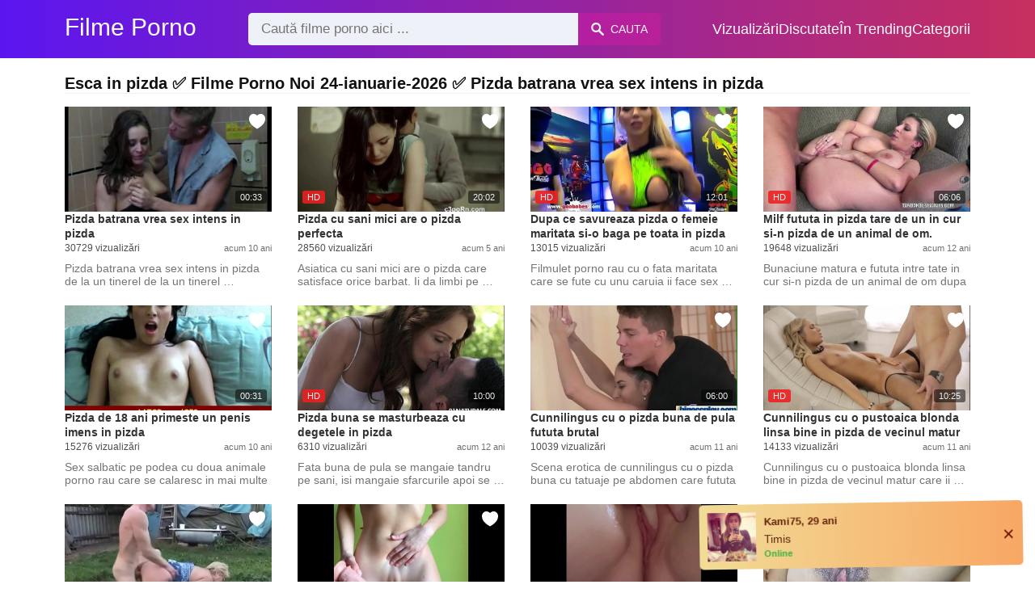

--- FILE ---
content_type: text/html; charset=UTF-8
request_url: https://filmeporno2.com/xxx/esca-in-pizda
body_size: 8553
content:
<!DOCTYPE html><html lang="ro"><head><meta charset="UTF-8"><meta name="viewport" content="width=device-width, initial-scale=1.0"><title>Filme porno cu: Esca in pizda</title><link rel="dns-prefetch" href="//cdnjs.cloudflare.com"><meta name="description" content="Esca in pizda ✅ Filme Porno Noi 24-ianuarie-2026 ✅ Pizda batrana vrea sex intens in pizda"><meta name="keywords" content="pizda, fututa, futai, canapea, isi, pustoaica, pula, buna, ani, salbatic"><link rel="canonical" href="https://filmeporno2.com/xxx/esca-in-pizda"><link rel="shortcut icon" type="image/x-icon" href="https://filmeporno2.com/favicon.ico"><meta property="og:site_name" content="Filme Porno"><style>:root { --body-bg-color: rgb(255, 255, 255); --body-bg-image-properties: repeat center fixed; --body-box-bg-color: #ffffff; --body-color: rgb(18, 18, 18); --body-link-color: rgb(25, 92, 197); --body-title-color: rgb(51, 51, 51); --body-text-color: rgb(86, 86, 86); --header-from-bg-color: rgb(91, 22, 240); --header-to-bg-color: rgba(222, 53, 62, 0.82); --header-link-color: rgb(252, 252, 252); --header-link-hover-color: rgb(255, 255, 255); --header-search-bg-color: rgb(238, 241, 247); --header-search-color: rgb(86, 86, 86); --header-search-btn-bg-color: hsla(320, 88%, 51%, 0.3); --header-search-btn-color: rgb(250, 250, 250); --mob-nav-bg-color: rgba(0, 0, 0, 0.92); --mob-nav-link-bg-color: rgba(136, 9, 62, 0.47); --mob-nav-link-color: rgb(245, 216, 241); --mob-nav-icon-color: #e71d60; --categories-link-bg-color: rgba(91, 22, 240, 0.08); --categories-link-color: rgb(78, 54, 64); --categories-link-hover-bg-color: rgba(91, 22, 240, 0.2); --movies-link-color: rgb(51, 51, 51); --movies-link-hover-color: rgb(221, 51, 51); --movies-video-bg-color: #ffffff; --pagination-link-bg-color: rgb(222, 222, 222); --pagination-link-color: rgb(30, 70, 127); --pagination-link-hover-bg-color: rgb(91, 22, 240); --pagination-link-hover-color: rgb(255, 255, 255); --footer-bg-color: #2b2c36; --footer-color: #929292; --footer-link-color: #b3b3b3; --footer-link-hover-color: #6e6e6e; }
body { font-family: Arial, Helvetica, sans-serif !important;}</style><link rel="stylesheet" href="https://filmeporno2.com/assets/css/style.css?version=202410041623"><link rel="stylesheet" href="https://filmeporno2.com/assets/css/custom.css?version=202410041623"><script async src="https://www.googletagmanager.com/gtag/js?id=UA-86836436-13"></script><script> window.dataLayer = window.dataLayer || []; function gtag(){dataLayer.push(arguments);} gtag('js', new Date()); gtag('config', 'UA-86836436-13');</script><script src="https://www.gstatic.com/firebasejs/6.6.1/firebase-app.js"></script><script src="https://www.gstatic.com/firebasejs/6.6.1/firebase-messaging.js"></script><script src="/sixupush.sw.js?version=202410041623"></script></head><body class="siteBody"><header class="siteHeader" id="siteHeader"> <div class="container"> <nav> <div class="flex items-center gap"> <div class="flex items-center justify-between headerLogo"> <span class="mobileIcons"> <span class="menu" id="headerMenuBtn"><img src="/assets/images/menuIconWhite.svg" alt=""></span> </span> <a href="https://filmeporno2.com/" class="logo"> <strong>Filme Porno</strong> </a> <span class="mobileIcons"> <span class="search" id="headerSearchBtn"><img src="/assets/images/searchIconWhite.svg" alt=""></span> </span> </div> <div class="flex-auto headerSearch" id="headerSearch"> <form method="GET" action="https://filmeporno2.com/cauta" class="formSearch" id="formSearch"> <input type="hidden" name="prefix" id="prefixQID" value="xxx"> <input type="text" name="q" id="qID" value="" placeholder="Caută filme porno aici ..." class="flex-auto"> <button type="submit"><img src="/assets/images/searchIconWhite.svg" alt="" class="mr1"> <span class="hidden-sm">Cauta</span></button> </form> </div> <ul class="list-reset headerNav"> <li class="inline-block "> <a href="https://filmeporno2.com/top-vizualizari"> Vizualizări </a> </li> <li class="inline-block "> <a href="https://filmeporno2.com/top-discutate"> Discutate </a> </li> <li class="inline-block "> <a href="https://filmeporno2.com/trending"> În Trending </a> </li> <li class="inline-block "> <a href="https://filmeporno2.com/categorii"> Categorii </a> </li> </ul> </div> </nav> </div></header><div class="container"> <div class="heading mb2"> <h1 class="fs14 fs20-md txt600">Esca in pizda ✅ Filme Porno Noi 24-ianuarie-2026 ✅ Pizda batrana vrea sex intens in pizda</h1> </div></div><div class="container"> <div class=""><div class="cxADBlock" data-position="topAdBlock" data-section="search"></div></div></div><div class="container"> <div class="clearfix mxn2 moviesList"> <div class="sm-col sm-col-6 md-col-4 lg-col-3 xl-col-2 px2"> <div class="mlItem"> <a href="https://filmeporno2.com/pizda-batrana-vrea-sex-intens-in-pizda" title="Pizda batrana vrea sex intens in pizda" class="image"> <img src="https://filmeporno2.com/storage/movies/202005/20/pizda-batrana-vrea-sex-intens-in-pizda-thumb.jpg" alt="Pizda batrana vrea intens pizda" class="" width="360" height="135"> <span class="badge duration">00:33</span> <span class="favorite sq24" data-fid="4503" data-fvh="ee3184c2"> <i class="icon-favorite sq24"></i> </span> </a> <a href="https://filmeporno2.com/pizda-batrana-vrea-sex-intens-in-pizda" title="Pizda batrana vrea sex intens in pizda" class="text fs14"> <span class="title">Pizda batrana vrea sex intens in pizda</span> <span class="views fs12"> 30729 vizualizări </span> <span class="date fs11">acum 10 ani</span> <span class="clearfix"></span> </a> </div> <div class="mlDesc fs14"> <p>Pizda batrana vrea sex intens in pizda de la un tinerel de la un tinerel &hellip;</p> </div> </div> <div class="sm-col sm-col-6 md-col-4 lg-col-3 xl-col-2 px2"> <div class="mlItem"> <a href="https://filmeporno2.com/pizda-cu-sani-mici-are-o-pizda-perfecta" title="Pizda cu sani mici are o pizda perfecta" class="image"> <img src="https://filmeporno2.com/storage/movies/202102/16/pizda-cu-sani-mici-are-o-pizda-perfecta-thumb.jpg" alt="Esca in pizda Pizda sani mici pizda perfecta" class="" width="360" height="135"> <span class="badge quality">HD</span> <span class="badge duration">20:02</span> <span class="favorite sq24" data-fid="5409" data-fvh="df583add"> <i class="icon-favorite sq24"></i> </span> </a> <a href="https://filmeporno2.com/pizda-cu-sani-mici-are-o-pizda-perfecta" title="Pizda cu sani mici are o pizda perfecta" class="text fs14"> <span class="title">Pizda cu sani mici are o pizda perfecta</span> <span class="views fs12"> 28560 vizualizări </span> <span class="date fs11">acum 5 ani</span> <span class="clearfix"></span> </a> </div> <div class="mlDesc fs14"> <p>Asiatica cu sani mici are o pizda care satisface orice barbat. Ii da limbi pe &hellip;</p> </div> </div> <div class="sm-col sm-col-6 md-col-4 lg-col-3 xl-col-2 px2"> <div class="mlItem"> <a href="https://filmeporno2.com/dupa-ce-savureaza-pizda-o-femeie-maritata-si-o-baga-pe-toata-in-pizda" title="Dupa ce savureaza pizda o femeie maritata si-o baga pe toata in pizda" class="image"> <img src="https://filmeporno2.com/storage/movies/202005/20/dupa-ce-savureaza-pizda-o-femeie-maritata-si-o-baga-pe-toata-in-pizda-thumb.jpg" alt="Esca in pizda Dupa savureaza pizda femeie maritata si-o baga toata pizda" class="" width="360" height="135"> <span class="badge quality">HD</span> <span class="badge duration">12:01</span> <span class="favorite sq24" data-fid="4738" data-fvh="2574d27f"> <i class="icon-favorite sq24"></i> </span> </a> <a href="https://filmeporno2.com/dupa-ce-savureaza-pizda-o-femeie-maritata-si-o-baga-pe-toata-in-pizda" title="Dupa ce savureaza pizda o femeie maritata si-o baga pe toata in pizda" class="text fs14"> <span class="title">Dupa ce savureaza pizda o femeie maritata si-o baga pe toata in pizda</span> <span class="views fs12"> 13015 vizualizări </span> <span class="date fs11">acum 10 ani</span> <span class="clearfix"></span> </a> </div> <div class="mlDesc fs14"> <p>Filmulet porno rau cu o fata maritata care se fute cu unu caruia ii face sex &hellip;</p> </div> </div> <div class="sm-col sm-col-6 md-col-4 lg-col-3 xl-col-2 px2"> <div class="mlItem"> <a href="https://filmeporno2.com/milf-fututa-in-pizda-tare-de-un-in-cur-si-n-pizda-de-un-animal-de-om" title="Milf fututa in pizda tare de un in cur si-n pizda de un animal de om." class="image"> <img data-src="https://filmeporno2.com/storage/movies/202005/20/milf-fututa-in-pizda-tare-de-un-in-cur-si-n-pizda-de-un-animal-de-om-thumb.jpg" alt="Milf fututa pizda tare si-n pizda animal" class="lozad" width="360" height="135"> <span class="badge quality">HD</span> <span class="badge duration">06:06</span> <span class="favorite sq24" data-fid="128" data-fvh="829bfa58"> <i class="icon-favorite sq24"></i> </span> </a> <a href="https://filmeporno2.com/milf-fututa-in-pizda-tare-de-un-in-cur-si-n-pizda-de-un-animal-de-om" title="Milf fututa in pizda tare de un in cur si-n pizda de un animal de om." class="text fs14"> <span class="title">Milf fututa in pizda tare de un in cur si-n pizda de un animal de om.</span> <span class="views fs12"> 19648 vizualizări </span> <span class="date fs11">acum 12 ani</span> <span class="clearfix"></span> </a> </div> <div class="mlDesc fs14"> <p>Bunaciune matura e fututa intre tate in cur si-n pizda de un animal de om dupa &hellip;</p> </div> </div> <div class="sm-col sm-col-6 md-col-4 lg-col-3 xl-col-2 px2"> <div class="mlItem"> <a href="https://filmeporno2.com/pizda-de-18-ani-primeste-un-penis-imens-in-pizda" title="Pizda de 18 ani primeste un penis imens in pizda" class="image"> <img data-src="https://filmeporno2.com/storage/movies/202005/20/pizda-de-18-ani-primeste-un-penis-imens-in-pizda-thumb.jpg" alt="Esca in pizda Pizda 18 primeste penis imens pizda" class="lozad" width="360" height="135"> <span class="badge duration">00:31</span> <span class="favorite sq24" data-fid="4917" data-fvh="193edd31"> <i class="icon-favorite sq24"></i> </span> </a> <a href="https://filmeporno2.com/pizda-de-18-ani-primeste-un-penis-imens-in-pizda" title="Pizda de 18 ani primeste un penis imens in pizda" class="text fs14"> <span class="title">Pizda de 18 ani primeste un penis imens in pizda</span> <span class="views fs12"> 15276 vizualizări </span> <span class="date fs11">acum 10 ani</span> <span class="clearfix"></span> </a> </div> <div class="mlDesc fs14"> <p>Sex salbatic pe podea cu doua animale porno rau care se calaresc in mai multe &hellip;</p> </div> </div> <div class="sm-col sm-col-6 md-col-4 lg-col-3 xl-col-2 px2"> <div class="mlItem"> <a href="https://filmeporno2.com/pizda-buna-se-masturbeaza-cu-degetele-in-pizda" title="Pizda buna se masturbeaza cu degetele in pizda" class="image"> <img data-src="https://filmeporno2.com/storage/movies/202005/20/pizda-buna-se-masturbeaza-cu-degetele-in-pizda-thumb.jpg" alt="Pizda buna masturbeaza degetele pizda Esca in pizda" class="lozad" width="360" height="135"> <span class="badge quality">HD</span> <span class="badge duration">10:00</span> <span class="favorite sq24" data-fid="1807" data-fvh="e842c4c4"> <i class="icon-favorite sq24"></i> </span> </a> <a href="https://filmeporno2.com/pizda-buna-se-masturbeaza-cu-degetele-in-pizda" title="Pizda buna se masturbeaza cu degetele in pizda" class="text fs14"> <span class="title">Pizda buna se masturbeaza cu degetele in pizda</span> <span class="views fs12"> 6310 vizualizări </span> <span class="date fs11">acum 12 ani</span> <span class="clearfix"></span> </a> </div> <div class="mlDesc fs14"> <p>Fata buna de pula se mangaie tandru pe sani, isi mangaie sfarcurile apoi se &hellip;</p> </div> </div> <div class="sm-col sm-col-6 md-col-4 lg-col-3 xl-col-2 px2"> <div class="mlItem"> <a href="https://filmeporno2.com/cunnilingus-cu-o-pizda-buna-de-pula-fututa-brutal" title="Cunnilingus cu o pizda buna de pula fututa brutal " class="image"> <img data-src="https://filmeporno2.com/storage/movies/202005/20/cunnilingus-cu-o-pizda-buna-de-pula-fututa-brutal-thumb.jpg" alt="Esca in pizda Cunnilingus pizda buna pula fututa brutal" class="lozad" width="360" height="135"> <span class="badge duration">06:00</span> <span class="favorite sq24" data-fid="3633" data-fvh="74d585e2"> <i class="icon-favorite sq24"></i> </span> </a> <a href="https://filmeporno2.com/cunnilingus-cu-o-pizda-buna-de-pula-fututa-brutal" title="Cunnilingus cu o pizda buna de pula fututa brutal " class="text fs14"> <span class="title">Cunnilingus cu o pizda buna de pula fututa brutal </span> <span class="views fs12"> 10039 vizualizări </span> <span class="date fs11">acum 11 ani</span> <span class="clearfix"></span> </a> </div> <div class="mlDesc fs14"> <p>Scena erotica de cunnilingus cu o pizda buna cu tatuaje pe abdomen care fututa &hellip;</p> </div> </div> <div class="sm-col sm-col-6 md-col-4 lg-col-3 xl-col-2 px2"> <div class="mlItem"> <a href="https://filmeporno2.com/cunnilingus-cu-o-pustoaica-blonda-linsa-bine-in-pizda-de-vecinul-matur" title="Cunnilingus cu o pustoaica blonda linsa bine in pizda de vecinul matur" class="image"> <img data-src="https://filmeporno2.com/storage/movies/202005/20/cunnilingus-cu-o-pustoaica-blonda-linsa-bine-in-pizda-de-vecinul-matur-thumb.jpg" alt="Cunnilingus pustoaica blonda linsa bine pizda vecinul matur" class="lozad" width="360" height="135"> <span class="badge quality">HD</span> <span class="badge duration">10:25</span> <span class="favorite sq24" data-fid="3527" data-fvh="7faf1799"> <i class="icon-favorite sq24"></i> </span> </a> <a href="https://filmeporno2.com/cunnilingus-cu-o-pustoaica-blonda-linsa-bine-in-pizda-de-vecinul-matur" title="Cunnilingus cu o pustoaica blonda linsa bine in pizda de vecinul matur" class="text fs14"> <span class="title">Cunnilingus cu o pustoaica blonda linsa bine in pizda de vecinul matur</span> <span class="views fs12"> 14133 vizualizări </span> <span class="date fs11">acum 11 ani</span> <span class="clearfix"></span> </a> </div> <div class="mlDesc fs14"> <p>Cunnilingus cu o pustoaica blonda linsa bine in pizda de vecinul matur care ii &hellip;</p> </div> </div> <div class="sm-col sm-col-6 md-col-4 lg-col-3 xl-col-2 px2"> <div class="mlItem"> <a href="https://filmeporno2.com/pustoaica-fututa-salbatic-in-pizda" title="Pustoaica fututa salbatic in pizda" class="image"> <img data-src="https://filmeporno2.com/storage/movies/202005/20/pustoaica-fututa-salbatic-in-pizda-thumb.jpg" alt="Esca in pizda Pustoaica fututa salbatic pizda" class="lozad" width="360" height="135"> <span class="badge duration">25:04</span> <span class="favorite sq24" data-fid="982" data-fvh="71f08f4a"> <i class="icon-favorite sq24"></i> </span> </a> <a href="https://filmeporno2.com/pustoaica-fututa-salbatic-in-pizda" title="Pustoaica fututa salbatic in pizda" class="text fs14"> <span class="title">Pustoaica fututa salbatic in pizda</span> <span class="views fs12"> 12752 vizualizări </span> <span class="date fs11">acum 12 ani</span> <span class="clearfix"></span> </a> </div> <div class="mlDesc fs14"> <p>Futai cu o pustoaica si iubitul ei care incepe cu limbi in pizda apoi penetrari &hellip;</p> </div> </div> <div class="sm-col sm-col-6 md-col-4 lg-col-3 xl-col-2 px2"> <div class="mlItem"> <a href="https://filmeporno2.com/pizda-sexy-este-fututa-pana-la-orgasm" title="Pizda sexy este fututa pana la orgasm" class="image"> <img data-src="https://filmeporno2.com/storage/movies/202411/07/pizda-sexy-este-fututa-pana-la-orgasm-thumb.jpg" alt="Pizda sexy este fututa pana orgasm Esca in pizda" class="lozad" width="360" height="135"> <span class="badge quality">HD</span> <span class="badge duration">09:53</span> <span class="favorite sq24" data-fid="6923" data-fvh="977b450b"> <i class="icon-favorite sq24"></i> </span> </a> <a href="https://filmeporno2.com/pizda-sexy-este-fututa-pana-la-orgasm" title="Pizda sexy este fututa pana la orgasm" class="text fs14"> <span class="title">Pizda sexy este fututa pana la orgasm</span> <span class="views fs12"> 99 vizualizări </span> <span class="date fs11">acum un an</span> <span class="clearfix"></span> </a> </div> <div class="mlDesc fs14"> <p>O latina se fute tare in pizda pana ejaculeaza intens. Ea isi freaca pizda pana &hellip;</p> </div> </div> <div class="sm-col sm-col-6 md-col-4 lg-col-3 xl-col-2 px2"> <div class="mlItem"> <a href="https://filmeporno2.com/pizda-uda-este-frecata-cu-pofta" title="Pizda uda este frecata cu pofta" class="image"> <img data-src="https://filmeporno2.com/storage/movies/202410/22/pizda-uda-este-frecata-cu-pofta-thumb.jpg" alt="Pizda este frecata pofta Esca in pizda" class="lozad" width="360" height="135"> <span class="badge quality">HD</span> <span class="badge duration">01:04</span> <span class="favorite sq24" data-fid="6841" data-fvh="5d18cb99"> <i class="icon-favorite sq24"></i> </span> </a> <a href="https://filmeporno2.com/pizda-uda-este-frecata-cu-pofta" title="Pizda uda este frecata cu pofta" class="text fs14"> <span class="title">Pizda uda este frecata cu pofta</span> <span class="views fs12"> 86 vizualizări </span> <span class="date fs11">acum un an</span> <span class="clearfix"></span> </a> </div> <div class="mlDesc fs14"> <p>Pizda ei uda si excitata este frecata tare pana la orgasm. Fata isi fute pizda &hellip;</p> </div> </div> <div class="sm-col sm-col-6 md-col-4 lg-col-3 xl-col-2 px2"> <div class="mlItem"> <a href="https://filmeporno2.com/pizda-epilata-si-futai-intens" title="Pizda epilata si futai intens" class="image"> <img data-src="https://filmeporno2.com/storage/movies/202410/10/pizda-epilata-si-futai-intens-thumb.jpg" alt="Esca in pizda Pizda epilata futai intens" class="lozad" width="360" height="135"> <span class="badge quality">HD</span> <span class="badge duration">15:44</span> <span class="favorite sq24" data-fid="6783" data-fvh="20e4878d"> <i class="icon-favorite sq24"></i> </span> </a> <a href="https://filmeporno2.com/pizda-epilata-si-futai-intens" title="Pizda epilata si futai intens" class="text fs14"> <span class="title">Pizda epilata si futai intens</span> <span class="views fs12"> 133 vizualizări </span> <span class="date fs11">acum un an</span> <span class="clearfix"></span> </a> </div> <div class="mlDesc fs14"> <p>Iubitul pasional se joaca cu pizda iubitei. Barbatul ii epileaza pizda apoi o &hellip;</p> </div> </div> <div class="sm-col sm-col-6 md-col-4 lg-col-3 xl-col-2 px2"> <div class="mlItem"> <a href="https://filmeporno2.com/sotia-il-pune-pe-sot-sa-linga-sperma-de-pe-pizda-ei" title="Sotia il pune pe sot sa linga sperma de pe pizda ei" class="image"> <img data-src="https://filmeporno2.com/storage/movies/202409/30/sotia-il-pune-pe-sot-sa-linga-sperma-de-pe-pizda-ei-thumb.jpg" alt="Sotia pune linga sperma pizda" class="lozad" width="360" height="135"> <span class="badge quality">HD</span> <span class="badge duration">13:34</span> <span class="favorite sq24" data-fid="6732" data-fvh="be4acb2f"> <i class="icon-favorite sq24"></i> </span> </a> <a href="https://filmeporno2.com/sotia-il-pune-pe-sot-sa-linga-sperma-de-pe-pizda-ei" title="Sotia il pune pe sot sa linga sperma de pe pizda ei" class="text fs14"> <span class="title">Sotia il pune pe sot sa linga sperma de pe pizda ei</span> <span class="views fs12"> 458 vizualizări </span> <span class="date fs11">acum un an</span> <span class="clearfix"></span> </a> </div> <div class="mlDesc fs14"> <p>Sotia isi umileste sotul, obligandu-l sa linga sperma amantului de pe pizda ei &hellip;</p> </div> </div> <div class="sm-col sm-col-6 md-col-4 lg-col-3 xl-col-2 px2"> <div class="mlItem"> <a href="https://filmeporno2.com/femeia-cu-pizda-mare-il-seduce-pe-barbatul-cu-pula-mare-in-masina" title="Femeia cu pizda mare il seduce pe barbatul cu pula mare in masina" class="image"> <img data-src="https://filmeporno2.com/storage/movies/202409/05/femeia-cu-pizda-mare-il-seduce-pe-barbatul-cu-pula-mare-in-masina-thumb.jpg" alt="Esca in pizda Femeia pizda mare seduce barbatul pula mare masina" class="lozad" width="360" height="135"> <span class="badge quality">HD</span> <span class="badge duration">17:37</span> <span class="favorite sq24" data-fid="6508" data-fvh="b9b43e3c"> <i class="icon-favorite sq24"></i> </span> </a> <a href="https://filmeporno2.com/femeia-cu-pizda-mare-il-seduce-pe-barbatul-cu-pula-mare-in-masina" title="Femeia cu pizda mare il seduce pe barbatul cu pula mare in masina" class="text fs14"> <span class="title">Femeia cu pizda mare il seduce pe barbatul cu pula mare in masina</span> <span class="views fs12"> 209 vizualizări </span> <span class="date fs11">acum un an</span> <span class="clearfix"></span> </a> </div> <div class="mlDesc fs14"> <p>O femeie cu pizda mare si un zambet incantator seduce un barbat in masina. Ea &hellip;</p> </div> </div> <div class="sm-col sm-col-6 md-col-4 lg-col-3 xl-col-2 px2"> <div class="mlItem"> <a href="https://filmeporno2.com/scolarita-buna-isi-verifica-pizda" title="Scolarita buna isi verifica pizda" class="image"> <img data-src="https://filmeporno2.com/storage/movies/202102/22/scolarita-buna-isi-verifica-pizda-thumb.jpg" alt="Scolarita buna verifica pizda" class="lozad" width="360" height="135"> <span class="badge quality">HD</span> <span class="badge duration">06:57</span> <span class="favorite sq24" data-fid="5730" data-fvh="0c273ce6"> <i class="icon-favorite sq24"></i> </span> </a> <a href="https://filmeporno2.com/scolarita-buna-isi-verifica-pizda" title="Scolarita buna isi verifica pizda" class="text fs14"> <span class="title">Scolarita buna isi verifica pizda</span> <span class="views fs12"> 11307 vizualizări </span> <span class="date fs11">acum 5 ani</span> <span class="clearfix"></span> </a> </div> <div class="mlDesc fs14"> <p>O studenta slaba, cu forme bune si o pizda roz ajunge acasa si isi verifica &hellip;</p> </div> </div> <div class="sm-col sm-col-6 md-col-4 lg-col-3 xl-col-2 px2"> <div class="mlItem"> <a href="https://filmeporno2.com/tatoasa-nimfomana-are-toata-pizda-uda" title="Tatoasa nimfomana are toata pizda uda" class="image"> <img data-src="https://filmeporno2.com/storage/movies/202102/20/tatoasa-nimfomana-are-toata-pizda-uda-thumb.jpg" alt="Tatoasa nimfomana toata pizda" class="lozad" width="360" height="135"> <span class="badge quality">HD</span> <span class="badge duration">02:34</span> <span class="favorite sq24" data-fid="5595" data-fvh="0699ee91"> <i class="icon-favorite sq24"></i> </span> </a> <a href="https://filmeporno2.com/tatoasa-nimfomana-are-toata-pizda-uda" title="Tatoasa nimfomana are toata pizda uda" class="text fs14"> <span class="title">Tatoasa nimfomana are toata pizda uda</span> <span class="views fs12"> 6340 vizualizări </span> <span class="date fs11">acum 5 ani</span> <span class="clearfix"></span> </a> </div> <div class="mlDesc fs14"> <p>Blonda cu pizda buna de lins se cracaneaza pe scaun si se masturbeaza pana la &hellip;</p> </div> </div> <div class="sm-col sm-col-6 md-col-4 lg-col-3 xl-col-2 px2"> <div class="mlItem"> <a href="https://filmeporno2.com/pizda-cu-sani-perfecti-se-masturbeaza-constant" title="Pizda cu sani perfecti se masturbeaza constant" class="image"> <img data-src="https://filmeporno2.com/storage/movies/202102/17/pizda-cu-sani-perfecti-se-masturbeaza-constant-thumb.jpg" alt="Pizda sani perfecti masturbeaza constant" class="lozad" width="360" height="135"> <span class="badge quality">HD</span> <span class="badge duration">05:00</span> <span class="favorite sq24" data-fid="5532" data-fvh="abf9c062"> <i class="icon-favorite sq24"></i> </span> </a> <a href="https://filmeporno2.com/pizda-cu-sani-perfecti-se-masturbeaza-constant" title="Pizda cu sani perfecti se masturbeaza constant" class="text fs14"> <span class="title">Pizda cu sani perfecti se masturbeaza constant</span> <span class="views fs12"> 4324 vizualizări </span> <span class="date fs11">acum 5 ani</span> <span class="clearfix"></span> </a> </div> <div class="mlDesc fs14"> <p>O pizda tanara cu sfarcuri minunate isi arata pizda la camera si se masturbeaza &hellip;</p> </div> </div> <div class="sm-col sm-col-6 md-col-4 lg-col-3 xl-col-2 px2"> <div class="mlItem"> <a href="https://filmeporno2.com/pustoaica-asiatica-isi-rupe-pizda-in-doua-de-ziua-ei" title="Pustoaica asiatica isi rupe pizda in doua de ziua ei" class="image"> <img data-src="https://filmeporno2.com/storage/movies/202007/23/pustoaica-asiatica-isi-rupe-pizda-in-doua-de-ziua-ei-thumb.jpg" alt="Pustoaica asiatica rupe pizda doua ziua" class="lozad" width="360" height="135"> <span class="badge duration">00:57</span> <span class="favorite sq24" data-fid="5206" data-fvh="38874c87"> <i class="icon-favorite sq24"></i> </span> </a> <a href="https://filmeporno2.com/pustoaica-asiatica-isi-rupe-pizda-in-doua-de-ziua-ei" title="Pustoaica asiatica isi rupe pizda in doua de ziua ei" class="text fs14"> <span class="title">Pustoaica asiatica isi rupe pizda in doua de ziua ei</span> <span class="views fs12"> 16243 vizualizări </span> <span class="date fs11">acum 5 ani</span> <span class="clearfix"></span> </a> </div> <div class="mlDesc fs14"> <p>Video xxx cu o pustoaica asiatica in care isi rupe pizda in doua cu un mos de 50 &hellip;</p> </div> </div> <div class="col col-12 px2"> <div class=""><div class="cxADBlock" data-position="inListAdBlock" data-section="search"></div></div> </div> <div class="sm-col sm-col-6 md-col-4 lg-col-3 xl-col-2 px2"> <div class="mlItem"> <a href="https://filmeporno2.com/amatoare-cu-pizda-paroasa-se-fute-rau" title="Amatoare cu pizda paroasa se fute rau" class="image"> <img data-src="https://filmeporno2.com/storage/movies/202007/23/amatoare-cu-pizda-paroasa-se-fute-rau-thumb.jpg" alt="Amatoare pizda paroasa fute Esca in pizda" class="lozad" width="360" height="135"> <span class="badge quality">HD</span> <span class="badge duration">03:05</span> <span class="favorite sq24" data-fid="5135" data-fvh="ff4bc28b"> <i class="icon-favorite sq24"></i> </span> </a> <a href="https://filmeporno2.com/amatoare-cu-pizda-paroasa-se-fute-rau" title="Amatoare cu pizda paroasa se fute rau" class="text fs14"> <span class="title">Amatoare cu pizda paroasa se fute rau</span> <span class="views fs12"> 28591 vizualizări </span> <span class="date fs11">acum 5 ani</span> <span class="clearfix"></span> </a> </div> <div class="mlDesc fs14"> <p>Film xxx cu o amatoare romanca cu pizda paroasa in care este filmata pe ascuns &hellip;</p> </div> </div> <div class="sm-col sm-col-6 md-col-4 lg-col-3 xl-col-2 px2"> <div class="mlItem"> <a href="https://filmeporno2.com/milfa-batrana-cu-pizda-paroasa-se-rupe-in-doua-pe-canapea" title="Milfa batrana cu pizda paroasa se rupe in doua pe canapea" class="image"> <img data-src="https://filmeporno2.com/storage/movies/202007/22/milfa-batrana-cu-pizda-paroasa-se-rupe-in-doua-pe-canapea-thumb.jpg" alt="Milfa batrana pizda paroasa rupe doua canapea Esca in pizda" class="lozad" width="360" height="135"> <span class="badge quality">HD</span> <span class="badge duration">26:44</span> <span class="favorite sq24" data-fid="4955" data-fvh="a9bdd811"> <i class="icon-favorite sq24"></i> </span> </a> <a href="https://filmeporno2.com/milfa-batrana-cu-pizda-paroasa-se-rupe-in-doua-pe-canapea" title="Milfa batrana cu pizda paroasa se rupe in doua pe canapea" class="text fs14"> <span class="title">Milfa batrana cu pizda paroasa se rupe in doua pe canapea</span> <span class="views fs12"> 45762 vizualizări </span> <span class="date fs11">acum 6 ani</span> <span class="clearfix"></span> </a> </div> <div class="mlDesc fs14"> <p>Video xxx cu o milfa batrana cu pizda paroasa in care l-a sedus pe nepotul ei sa &hellip;</p> </div> </div> <div class="sm-col sm-col-6 md-col-4 lg-col-3 xl-col-2 px2"> <div class="mlItem"> <a href="https://filmeporno2.com/adolescenta-ia-pula-in-pizda-in-pozitii-excitante" title="Adolescenta ia pula in pizda in pozitii excitante" class="image"> <img data-src="https://filmeporno2.com/storage/movies/202005/20/adolescenta-ia-pula-in-pizda-in-pozitii-excitante-thumb.jpg" alt="Adolescenta pula pizda pozitii excitante Esca in pizda" class="lozad" width="360" height="135"> <span class="badge quality">HD</span> <span class="badge duration">08:00</span> <span class="favorite sq24" data-fid="4943" data-fvh="b8a7e090"> <i class="icon-favorite sq24"></i> </span> </a> <a href="https://filmeporno2.com/adolescenta-ia-pula-in-pizda-in-pozitii-excitante" title="Adolescenta ia pula in pizda in pozitii excitante" class="text fs14"> <span class="title">Adolescenta ia pula in pizda in pozitii excitante</span> <span class="views fs12"> 5474 vizualizări </span> <span class="date fs11">acum 10 ani</span> <span class="clearfix"></span> </a> </div> <div class="mlDesc fs14"> <p>Adolescenta de 20 de ani cu niste sani mari ia pula in pizda in pozitii &hellip;</p> </div> </div> <div class="sm-col sm-col-6 md-col-4 lg-col-3 xl-col-2 px2"> <div class="mlItem"> <a href="https://filmeporno2.com/minora-mica-e-fututa-salbatic-in-pizda-pana-la-orgasm" title="Minora mica e fututa salbatic in pizda pana la orgasm" class="image"> <img data-src="https://filmeporno2.com/storage/movies/202005/20/minora-mica-e-fututa-salbatic-in-pizda-pana-la-orgasm-thumb.jpg" alt="Minora mica fututa salbatic pizda pana orgasm Esca in pizda" class="lozad" width="360" height="135"> <span class="badge duration">08:09</span> <span class="favorite sq24" data-fid="4712" data-fvh="b365abb9"> <i class="icon-favorite sq24"></i> </span> </a> <a href="https://filmeporno2.com/minora-mica-e-fututa-salbatic-in-pizda-pana-la-orgasm" title="Minora mica e fututa salbatic in pizda pana la orgasm" class="text fs14"> <span class="title">Minora mica e fututa salbatic in pizda pana la orgasm</span> <span class="views fs12"> 11427 vizualizări </span> <span class="date fs11">acum 10 ani</span> <span class="clearfix"></span> </a> </div> <div class="mlDesc fs14"> <p>O blonda minora si excitata e linsa in pizda apoi fututa salbatic in pizda pana &hellip;</p> </div> </div> <div class="sm-col sm-col-6 md-col-4 lg-col-3 xl-col-2 px2"> <div class="mlItem"> <a href="https://filmeporno2.com/blonda-isi-linge-in-pizda-prietena-apoi-fac-schimb" title="Blonda isi linge in pizda prietena apoi fac schimb " class="image"> <img data-src="https://filmeporno2.com/storage/movies/202005/20/blonda-isi-linge-in-pizda-prietena-apoi-fac-schimb-thumb.jpg" alt="Blonda linge pizda prietena apoi schimb" class="lozad" width="360" height="135"> <span class="badge duration">05:11</span> <span class="favorite sq24" data-fid="4571" data-fvh="ec916b5a"> <i class="icon-favorite sq24"></i> </span> </a> <a href="https://filmeporno2.com/blonda-isi-linge-in-pizda-prietena-apoi-fac-schimb" title="Blonda isi linge in pizda prietena apoi fac schimb " class="text fs14"> <span class="title">Blonda isi linge in pizda prietena apoi fac schimb </span> <span class="views fs12"> 15772 vizualizări </span> <span class="date fs11">acum 10 ani</span> <span class="clearfix"></span> </a> </div> <div class="mlDesc fs14"> <p>Blonda isi linge in pizda prietena apoi fac schimb si schimba mai multe pozitii &hellip;</p> </div> </div> <div class="sm-col sm-col-6 md-col-4 lg-col-3 xl-col-2 px2"> <div class="mlItem"> <a href="https://filmeporno2.com/unu-adora-sa-futa-pizda-secretarei-sale" title="Unu adora sa futa pizda secretarei sale" class="image"> <img data-src="https://filmeporno2.com/storage/movies/202005/20/unu-adora-sa-futa-pizda-secretarei-sale-thumb.jpg" alt="adora futa pizda secretarei sale" class="lozad" width="360" height="135"> <span class="badge duration">01:44:11</span> <span class="favorite sq24" data-fid="4547" data-fvh="3b4e56d3"> <i class="icon-favorite sq24"></i> </span> </a> <a href="https://filmeporno2.com/unu-adora-sa-futa-pizda-secretarei-sale" title="Unu adora sa futa pizda secretarei sale" class="text fs14"> <span class="title">Unu adora sa futa pizda secretarei sale</span> <span class="views fs12"> 2737 vizualizări </span> <span class="date fs11">acum 10 ani</span> <span class="clearfix"></span> </a> </div> <div class="mlDesc fs14"> <p>Un barbat in calduri adora sa futa pizda secretarei sale pe care o ia pe la &hellip;</p> </div> </div> <div class="sm-col sm-col-6 md-col-4 lg-col-3 xl-col-2 px2"> <div class="mlItem"> <a href="https://filmeporno2.com/futai-salbatic-cu-o-pizda-grasa" title="Futai salbatic cu o pizda grasa" class="image"> <img data-src="https://filmeporno2.com/storage/movies/202005/20/futai-salbatic-cu-o-pizda-grasa-thumb.jpg" alt="Futai salbatic pizda grasa" class="lozad" width="360" height="135"> <span class="badge quality">HD</span> <span class="badge duration">13:50</span> <span class="favorite sq24" data-fid="4534" data-fvh="802a17eb"> <i class="icon-favorite sq24"></i> </span> </a> <a href="https://filmeporno2.com/futai-salbatic-cu-o-pizda-grasa" title="Futai salbatic cu o pizda grasa" class="text fs14"> <span class="title">Futai salbatic cu o pizda grasa</span> <span class="views fs12"> 12801 vizualizări </span> <span class="date fs11">acum 10 ani</span> <span class="clearfix"></span> </a> </div> <div class="mlDesc fs14"> <p>Futai salbatic cu o pizda grasa cu niste tate mari care si-o ia adanc in pizda &hellip;</p> </div> </div> <div class="sm-col sm-col-6 md-col-4 lg-col-3 xl-col-2 px2"> <div class="mlItem"> <a href="https://filmeporno2.com/futai-rapid-cu-o-pizda-excitata" title="Futai rapid cu o pizda excitata" class="image"> <img data-src="https://filmeporno2.com/storage/movies/202005/20/futai-rapid-cu-o-pizda-excitata-thumb.jpg" alt="Esca in pizda Futai rapid pizda excitata" class="lozad" width="360" height="135"> <span class="badge quality">HD</span> <span class="badge duration">08:37</span> <span class="favorite sq24" data-fid="4521" data-fvh="e18917fb"> <i class="icon-favorite sq24"></i> </span> </a> <a href="https://filmeporno2.com/futai-rapid-cu-o-pizda-excitata" title="Futai rapid cu o pizda excitata" class="text fs14"> <span class="title">Futai rapid cu o pizda excitata</span> <span class="views fs12"> 13044 vizualizări </span> <span class="date fs11">acum 10 ani</span> <span class="clearfix"></span> </a> </div> <div class="mlDesc fs14"> <p>Futai rapid in public cu o pizda excitata care e excitata cu limbi in pizda apoi &hellip;</p> </div> </div> <div class="sm-col sm-col-6 md-col-4 lg-col-3 xl-col-2 px2"> <div class="mlItem"> <a href="https://filmeporno2.com/eleva-cu-corp-minunat-si-o-ia-tare-in-pizda" title="Eleva cu corp minunat si-o ia tare in pizda" class="image"> <img data-src="https://filmeporno2.com/storage/movies/202005/20/eleva-cu-corp-minunat-si-o-ia-tare-in-pizda-thumb.jpg" alt="Eleva corp minunat si-o tare pizda Esca in pizda" class="lozad" width="360" height="135"> <span class="badge quality">HD</span> <span class="badge duration">07:30</span> <span class="favorite sq24" data-fid="4502" data-fvh="dd79e881"> <i class="icon-favorite sq24"></i> </span> </a> <a href="https://filmeporno2.com/eleva-cu-corp-minunat-si-o-ia-tare-in-pizda" title="Eleva cu corp minunat si-o ia tare in pizda" class="text fs14"> <span class="title">Eleva cu corp minunat si-o ia tare in pizda</span> <span class="views fs12"> 4994 vizualizări </span> <span class="date fs11">acum 10 ani</span> <span class="clearfix"></span> </a> </div> <div class="mlDesc fs14"> <p>Eleva de 16 ani cu corp minunat si-o ia tare in pizda de la un individ care ii &hellip;</p> </div> </div> <div class="sm-col sm-col-6 md-col-4 lg-col-3 xl-col-2 px2"> <div class="mlItem"> <a href="https://filmeporno2.com/futai-hard-cu-o-pizda-de-18-ani-pe-podea" title="Futai hard cu o pizda de 18 ani pe podea" class="image"> <img data-src="https://filmeporno2.com/storage/movies/202005/20/futai-hard-cu-o-pizda-de-18-ani-pe-podea-thumb.jpg" alt="Futai hard pizda 18 podea" class="lozad" width="360" height="135"> <span class="badge duration">00:25</span> <span class="favorite sq24" data-fid="4438" data-fvh="44724689"> <i class="icon-favorite sq24"></i> </span> </a> <a href="https://filmeporno2.com/futai-hard-cu-o-pizda-de-18-ani-pe-podea" title="Futai hard cu o pizda de 18 ani pe podea" class="text fs14"> <span class="title">Futai hard cu o pizda de 18 ani pe podea</span> <span class="views fs12"> 10501 vizualizări </span> <span class="date fs11">acum 10 ani</span> <span class="clearfix"></span> </a> </div> <div class="mlDesc fs14"> <p>Futai hard pe podea cu o pizda de 18 ani care e calarita de doi barbati in pizda &hellip;</p> </div> </div> <div class="sm-col sm-col-6 md-col-4 lg-col-3 xl-col-2 px2"> <div class="mlItem"> <a href="https://filmeporno2.com/panarama-bruneta-cu-tate-mari-fututa-grav-in-pizda-si-in-cur" title="Panarama bruneta cu tate mari fututa grav in pizda si in cur" class="image"> <img data-src="https://filmeporno2.com/storage/movies/202005/20/panarama-bruneta-cu-tate-mari-fututa-grav-in-pizda-si-in-cur-thumb.jpg" alt="Panarama bruneta tate mari fututa grav pizda Esca in pizda" class="lozad" width="360" height="135"> <span class="badge quality">HD</span> <span class="badge duration">10:06</span> <span class="favorite sq24" data-fid="4331" data-fvh="b08da96a"> <i class="icon-favorite sq24"></i> </span> </a> <a href="https://filmeporno2.com/panarama-bruneta-cu-tate-mari-fututa-grav-in-pizda-si-in-cur" title="Panarama bruneta cu tate mari fututa grav in pizda si in cur" class="text fs14"> <span class="title">Panarama bruneta cu tate mari fututa grav in pizda si in cur</span> <span class="views fs12"> 5750 vizualizări </span> <span class="date fs11">acum 11 ani</span> <span class="clearfix"></span> </a> </div> <div class="mlDesc fs14"> <p>Panarama bruneta cu tate mari si ochii albastri e fututa grav in pizda si in cur &hellip;</p> </div> </div> <div class="sm-col sm-col-6 md-col-4 lg-col-3 xl-col-2 px2"> <div class="mlItem"> <a href="https://filmeporno2.com/sex-in-spatele-blocului-cu-o-pizda-vagaboanta" title="Sex in spatele blocului cu o pizda vagaboanta" class="image"> <img data-src="https://filmeporno2.com/storage/movies/202005/20/sex-in-spatele-blocului-cu-o-pizda-vagaboanta-thumb.jpg" alt="spatele blocului pizda vagaboanta Esca in pizda" class="lozad" width="360" height="135"> <span class="badge duration">10:40</span> <span class="favorite sq24" data-fid="4135" data-fvh="20faca62"> <i class="icon-favorite sq24"></i> </span> </a> <a href="https://filmeporno2.com/sex-in-spatele-blocului-cu-o-pizda-vagaboanta" title="Sex in spatele blocului cu o pizda vagaboanta" class="text fs14"> <span class="title">Sex in spatele blocului cu o pizda vagaboanta</span> <span class="views fs12"> 4916 vizualizări </span> <span class="date fs11">acum 11 ani</span> <span class="clearfix"></span> </a> </div> <div class="mlDesc fs14"> <p>Sex pervers in spatele blocului cu o pizda vagaboanta care e agatata si fututa &hellip;</p> </div> </div> <div class="sm-col sm-col-6 md-col-4 lg-col-3 xl-col-2 px2"> <div class="mlItem"> <a href="https://filmeporno2.com/cristina-e-o-pizda-amatoare-fututa-de-barbatul-ei" title="Cristina e o pizda amatoare fututa de barbatul ei" class="image"> <img data-src="https://filmeporno2.com/storage/movies/202005/20/cristina-e-o-pizda-amatoare-fututa-de-barbatul-ei-thumb.jpg" alt="Cristina pizda amatoare fututa barbatul Esca in pizda" class="lozad" width="360" height="135"> <span class="badge quality">HD</span> <span class="badge duration">10:30</span> <span class="favorite sq24" data-fid="4097" data-fvh="e1c71b60"> <i class="icon-favorite sq24"></i> </span> </a> <a href="https://filmeporno2.com/cristina-e-o-pizda-amatoare-fututa-de-barbatul-ei" title="Cristina e o pizda amatoare fututa de barbatul ei" class="text fs14"> <span class="title">Cristina e o pizda amatoare fututa de barbatul ei</span> <span class="views fs12"> 4710 vizualizări </span> <span class="date fs11">acum 11 ani</span> <span class="clearfix"></span> </a> </div> <div class="mlDesc fs14"> <p>Sex vaginal cu Cristina o pizda amatoare de 30 de ani care primeste o pula mare &hellip;</p> </div> </div> <div class="sm-col sm-col-6 md-col-4 lg-col-3 xl-col-2 px2"> <div class="mlItem"> <a href="https://filmeporno2.com/pizda-de-19-ani-fututa-in-stil-doggy-pe-canapea" title="Pizda de 19 ani fututa in stil doggy pe canapea" class="image"> <img data-src="https://filmeporno2.com/storage/movies/202005/20/pizda-de-19-ani-fututa-in-stil-doggy-pe-canapea-thumb.jpg" alt="Pizda 19 fututa stil doggy canapea" class="lozad" width="360" height="135"> <span class="badge duration">10:38</span> <span class="favorite sq24" data-fid="3965" data-fvh="c1592c0b"> <i class="icon-favorite sq24"></i> </span> </a> <a href="https://filmeporno2.com/pizda-de-19-ani-fututa-in-stil-doggy-pe-canapea" title="Pizda de 19 ani fututa in stil doggy pe canapea" class="text fs14"> <span class="title">Pizda de 19 ani fututa in stil doggy pe canapea</span> <span class="views fs12"> 4710 vizualizări </span> <span class="date fs11">acum 11 ani</span> <span class="clearfix"></span> </a> </div> <div class="mlDesc fs14"> <p>Scena xxx cu o pizda de 19 ani care e fututa in stil doggy pe canapea de un &hellip;</p> </div> </div> <div class="sm-col sm-col-6 md-col-4 lg-col-3 xl-col-2 px2"> <div class="mlItem"> <a href="https://filmeporno2.com/sex-dur-cu-o-pizda-apetisanta-si-iubitul-ei" title="Sex dur cu o pizda apetisanta si iubitul ei" class="image"> <img data-src="https://filmeporno2.com/storage/movies/202005/20/sex-dur-cu-o-pizda-apetisanta-si-iubitul-ei-thumb.jpg" alt="pizda apetisanta iubitul" class="lozad" width="360" height="135"> <span class="badge quality">HD</span> <span class="badge duration">32:19</span> <span class="favorite sq24" data-fid="3887" data-fvh="57dea68f"> <i class="icon-favorite sq24"></i> </span> </a> <a href="https://filmeporno2.com/sex-dur-cu-o-pizda-apetisanta-si-iubitul-ei" title="Sex dur cu o pizda apetisanta si iubitul ei" class="text fs14"> <span class="title">Sex dur cu o pizda apetisanta si iubitul ei</span> <span class="views fs12"> 3964 vizualizări </span> <span class="date fs11">acum 11 ani</span> <span class="clearfix"></span> </a> </div> <div class="mlDesc fs14"> <p>Sex dur cu o pizda apetisanta si iubitul ei care o intinde pe o masa unde o fute &hellip;</p> </div> </div> <div class="sm-col sm-col-6 md-col-4 lg-col-3 xl-col-2 px2"> <div class="mlItem"> <a href="https://filmeporno2.com/futai-in-masina-cu-un-mos-si-o-pizda-adolescenta" title="Futai in masina cu un mos si o pizda adolescenta" class="image"> <img data-src="https://filmeporno2.com/storage/movies/202005/20/futai-in-masina-cu-un-mos-si-o-pizda-adolescenta-thumb.jpg" alt="Futai masina pizda adolescenta" class="lozad" width="360" height="135"> <span class="badge quality">HD</span> <span class="badge duration">05:46</span> <span class="favorite sq24" data-fid="3810" data-fvh="3e6bfacc"> <i class="icon-favorite sq24"></i> </span> </a> <a href="https://filmeporno2.com/futai-in-masina-cu-un-mos-si-o-pizda-adolescenta" title="Futai in masina cu un mos si o pizda adolescenta" class="text fs14"> <span class="title">Futai in masina cu un mos si o pizda adolescenta</span> <span class="views fs12"> 5508 vizualizări </span> <span class="date fs11">acum 11 ani</span> <span class="clearfix"></span> </a> </div> <div class="mlDesc fs14"> <p>Futai nebun in masina cu un mos pervers si o pizda adolescenta care e dezbracata &hellip;</p> </div> </div> <div class="sm-col sm-col-6 md-col-4 lg-col-3 xl-col-2 px2"> <div class="mlItem"> <a href="https://filmeporno2.com/o-pizda-superba-e-fututa-de-doi-masculi-virili-pe-canapea" title="O pizda superba e fututa de doi masculi virili pe canapea" class="image"> <img data-src="https://filmeporno2.com/storage/movies/202005/20/o-pizda-superba-e-fututa-de-doi-masculi-virili-pe-canapea-thumb.jpg" alt="pizda superba fututa masculi virili canapea" class="lozad" width="360" height="135"> <span class="badge duration">03:00</span> <span class="favorite sq24" data-fid="3805" data-fvh="830f122d"> <i class="icon-favorite sq24"></i> </span> </a> <a href="https://filmeporno2.com/o-pizda-superba-e-fututa-de-doi-masculi-virili-pe-canapea" title="O pizda superba e fututa de doi masculi virili pe canapea" class="text fs14"> <span class="title">O pizda superba e fututa de doi masculi virili pe canapea</span> <span class="views fs12"> 1837 vizualizări </span> <span class="date fs11">acum 11 ani</span> <span class="clearfix"></span> </a> </div> <div class="mlDesc fs14"> <p>O pizda superba cu tate frumoase e fututa in pozitii fantastice de doi masculi &hellip;</p> </div> </div> <div class="sm-col sm-col-6 md-col-4 lg-col-3 xl-col-2 px2"> <div class="mlItem"> <a href="https://filmeporno2.com/pizda-matura-are-multe-orgasme-cand-e-fututa-de-un-mascul" title="Pizda matura are multe orgasme cand e fututa de un mascul" class="image"> <img data-src="https://filmeporno2.com/storage/movies/202005/20/pizda-matura-are-multe-orgasme-cand-e-fututa-de-un-mascul-thumb.jpg" alt="Pizda matura multe orgasme cand fututa mascul Esca in pizda" class="lozad" width="360" height="135"> <span class="badge quality">HD</span> <span class="badge duration">02:50</span> <span class="favorite sq24" data-fid="3726" data-fvh="80bf3764"> <i class="icon-favorite sq24"></i> </span> </a> <a href="https://filmeporno2.com/pizda-matura-are-multe-orgasme-cand-e-fututa-de-un-mascul" title="Pizda matura are multe orgasme cand e fututa de un mascul" class="text fs14"> <span class="title">Pizda matura are multe orgasme cand e fututa de un mascul</span> <span class="views fs12"> 5475 vizualizări </span> <span class="date fs11">acum 11 ani</span> <span class="clearfix"></span> </a> </div> <div class="mlDesc fs14"> <p>Pizda matura cu tate mari are parte de multe orgasme cand e fututa de un mascul &hellip;</p> </div> </div> </div> </div><div class="container"> <div class="searchRelated center py2"> <a href="https://filmeporno2.com/xxx/diana-suge-pula">diana suge pula</a> <a href="https://filmeporno2.com/xxx/futai-cu-mamica-romanca">futai cu mamica romanca</a> <a href="https://filmeporno2.com/xxx/blonda-cu-floci-la-pizda">blonda cu floci la pizda</a> <a href="https://filmeporno2.com/xxx/e-pizda-de-fata-mare">e pizda de fata mare</a> <a href="https://filmeporno2.com/xxx/maricica-xxx">maricica xxx</a> </div> <div class="searchRelated center pb2"> <a href="https://filmeporno2.com/xxx/galerie-porno-cu-andreea-esca-in-pizda-goala">galerie porno cu andreea esca in pizda goala</a> <a href="https://filmeporno2.com/xxx/poze-in-pizda-goal-cu-andreea-esca">poze in pizda goal cu andreea esca</a> <a href="https://filmeporno2.com/xxx/poze-andrea-esca-in-pizda-goala">poze andrea esca in pizda goala</a> <a href="https://filmeporno2.com/xxx/pizda-adreea-esca">pizda adreea esca</a> <a href="https://filmeporno2.com/xxx/andreea-esca-in-pizda-goala">andreea esca in pizda goala</a> <a href="https://filmeporno2.com/xxx/andreia-esca-poze-n-pizda-goal">andreia esca poze n pizda goal</a> <a href="https://filmeporno2.com/xxx/andreea-esca-fututa-in-pizda">andreea esca fututa in pizda</a> <a href="https://filmeporno2.com/xxx/andreea-esca-pizda-goala-xxx">andreea esca pizda goala xxx</a> <a href="https://filmeporno2.com/xxx/esca-n-pizda-goal">esca n pizda goal</a> <a href="https://filmeporno2.com/xxx/a-esca-in-pizda-goala">a.esca în pizda goală</a> </div></div><div class="container"> <div class=""><div class="cxADBlock" data-position="bottomAdBlock" data-section="search"></div></div></div> <div class="mobNav" id="mobNav"> <div class="mobNavBox"> <span class="close right md-hide lg-hide" id="mobNavCloseBtn"><img src="/assets/images/closeIconWhite.svg" alt="" class=""></span> <a href="https://filmeporno2.com/" class="logo md-hide lg-hide"> <strong>Filme Porno</strong> </a> <div class="container-md mt3"> <div class="clearfix categsList mxn1"> <div class="md-col md-col-4 lg-col-3 xl-col-2 px1 mb1 lg-hide"> <a href="https://filmeporno2.com/top-vizualizari" class="clmLink flex items-center fs15 fs16-md" title="Vizualizări"> <strong class="txt400 flex-auto">Vizualizări</strong> <span class="count fs11 fs12-md opac00 xs-hide sm-hide">&nbsp;</span> </a> </div> <div class="md-col md-col-4 lg-col-3 xl-col-2 px1 mb1 lg-hide"> <a href="https://filmeporno2.com/top-discutate" class="clmLink flex items-center fs15 fs16-md" title="Discutate"> <strong class="txt400 flex-auto">Discutate</strong> <span class="count fs11 fs12-md opac00 xs-hide sm-hide">&nbsp;</span> </a> </div> <div class="md-col md-col-4 lg-col-3 xl-col-2 px1 mb1 lg-hide"> <a href="https://filmeporno2.com/trending" class="clmLink flex items-center fs15 fs16-md" title="În Trending"> <strong class="txt400 flex-auto">În Trending</strong> <span class="count fs11 fs12-md opac00 xs-hide sm-hide">&nbsp;</span> </a> </div> <div class="md-col md-col-4 lg-col-3 xl-col-2 px1 mb1"> <a href="https://filmeporno2.com/filme-porno/amatori" class="flex items-center fs15 fs16-md" title=" Amatori"> <i class="xs-hide sm-hide">&#128193;</i> <strong class="txt400 flex-auto">Amatori</strong> <span class="count fs11 fs12-md xs-hide sm-hide">1.811</span> </a> </div> <div class="md-col md-col-4 lg-col-3 xl-col-2 px1 mb1"> <a href="https://filmeporno2.com/filme-porno/anal" class="flex items-center fs15 fs16-md" title=" Anal"> <i class="xs-hide sm-hide">&#128193;</i> <strong class="txt400 flex-auto">Anal</strong> <span class="count fs11 fs12-md xs-hide sm-hide">1.401</span> </a> </div> <div class="md-col md-col-4 lg-col-3 xl-col-2 px1 mb1"> <a href="https://filmeporno2.com/filme-porno/asiatice" class="flex items-center fs15 fs16-md" title=" Asiatice"> <i class="xs-hide sm-hide">&#128193;</i> <strong class="txt400 flex-auto">Asiatice</strong> <span class="count fs11 fs12-md xs-hide sm-hide">360</span> </a> </div> <div class="md-col md-col-4 lg-col-3 xl-col-2 px1 mb1"> <a href="https://filmeporno2.com/filme-porno/beeg" class="flex items-center fs15 fs16-md" title=" Beeg"> <i class="xs-hide sm-hide">&#128193;</i> <strong class="txt400 flex-auto">Beeg</strong> <span class="count fs11 fs12-md xs-hide sm-hide">92</span> </a> </div> <div class="md-col md-col-4 lg-col-3 xl-col-2 px1 mb1"> <a href="https://filmeporno2.com/filme-porno/blonde" class="flex items-center fs15 fs16-md" title=" Blonde"> <i class="xs-hide sm-hide">&#128193;</i> <strong class="txt400 flex-auto">Blonde</strong> <span class="count fs11 fs12-md xs-hide sm-hide">1.244</span> </a> </div> <div class="md-col md-col-4 lg-col-3 xl-col-2 px1 mb1"> <a href="https://filmeporno2.com/filme-porno/brazzers" class="flex items-center fs15 fs16-md" title=" Brazzers"> <i class="xs-hide sm-hide">&#128193;</i> <strong class="txt400 flex-auto">Brazzers</strong> <span class="count fs11 fs12-md xs-hide sm-hide">117</span> </a> </div> <div class="md-col md-col-4 lg-col-3 xl-col-2 px1 mb1"> <a href="https://filmeporno2.com/filme-porno/brunete" class="flex items-center fs15 fs16-md" title=" Brunete"> <i class="xs-hide sm-hide">&#128193;</i> <strong class="txt400 flex-auto">Brunete</strong> <span class="count fs11 fs12-md xs-hide sm-hide">1.354</span> </a> </div> <div class="md-col md-col-4 lg-col-3 xl-col-2 px1 mb1"> <a href="https://filmeporno2.com/filme-porno/chaturbate" class="flex items-center fs15 fs16-md" title=" Chaturbate"> <i class="xs-hide sm-hide">&#128193;</i> <strong class="txt400 flex-auto">Chaturbate</strong> <span class="count fs11 fs12-md xs-hide sm-hide">352</span> </a> </div> <div class="md-col md-col-4 lg-col-3 xl-col-2 px1 mb1"> <a href="https://filmeporno2.com/filme-porno/fantezii-erotice" class="flex items-center fs15 fs16-md" title=" Fantezii Erotice"> <i class="xs-hide sm-hide">&#128193;</i> <strong class="txt400 flex-auto">Fantezii Erotice</strong> <span class="count fs11 fs12-md xs-hide sm-hide">1.086</span> </a> </div> <div class="md-col md-col-4 lg-col-3 xl-col-2 px1 mb1"> <a href="https://filmeporno2.com/filme-porno/latine" class="flex items-center fs15 fs16-md" title=" Femei Latine"> <i class="xs-hide sm-hide">&#128193;</i> <strong class="txt400 flex-auto">Femei Latine</strong> <span class="count fs11 fs12-md xs-hide sm-hide">612</span> </a> </div> <div class="md-col md-col-4 lg-col-3 xl-col-2 px1 mb1"> <a href="https://filmeporno2.com/filme-porno/mature" class="flex items-center fs15 fs16-md" title=" Femei Mature"> <i class="xs-hide sm-hide">&#128193;</i> <strong class="txt400 flex-auto">Femei Mature</strong> <span class="count fs11 fs12-md xs-hide sm-hide">682</span> </a> </div> <div class="md-col md-col-4 lg-col-3 xl-col-2 px1 mb1"> <a href="https://filmeporno2.com/filme-porno/tatoase" class="flex items-center fs15 fs16-md" title=" Femei Tatoase"> <i class="xs-hide sm-hide">&#128193;</i> <strong class="txt400 flex-auto">Femei Tatoase</strong> <span class="count fs11 fs12-md xs-hide sm-hide">2.028</span> </a> </div> <div class="md-col md-col-4 lg-col-3 xl-col-2 px1 mb1"> <a href="https://filmeporno2.com/filme-porno/virgine" class="flex items-center fs15 fs16-md" title=" Femei Virgine"> <i class="xs-hide sm-hide">&#128193;</i> <strong class="txt400 flex-auto">Femei Virgine</strong> <span class="count fs11 fs12-md xs-hide sm-hide">82</span> </a> </div> <div class="md-col md-col-4 lg-col-3 xl-col-2 px1 mb1"> <a href="https://filmeporno2.com/filme-porno/grase" class="flex items-center fs15 fs16-md" title=" Grase"> <i class="xs-hide sm-hide">&#128193;</i> <strong class="txt400 flex-auto">Grase</strong> <span class="count fs11 fs12-md xs-hide sm-hide">144</span> </a> </div> <div class="md-col md-col-4 lg-col-3 xl-col-2 px1 mb1"> <a href="https://filmeporno2.com/filme-porno/hentai" class="flex items-center fs15 fs16-md" title=" Hentai"> <i class="xs-hide sm-hide">&#128193;</i> <strong class="txt400 flex-auto">Hentai</strong> <span class="count fs11 fs12-md xs-hide sm-hide">77</span> </a> </div> <div class="md-col md-col-4 lg-col-3 xl-col-2 px1 mb1"> <a href="https://filmeporno2.com/filme-porno/lesbiene" class="flex items-center fs15 fs16-md" title=" Lesbiene"> <i class="xs-hide sm-hide">&#128193;</i> <strong class="txt400 flex-auto">Lesbiene</strong> <span class="count fs11 fs12-md xs-hide sm-hide">443</span> </a> </div> <div class="md-col md-col-4 lg-col-3 xl-col-2 px1 mb1"> <a href="https://filmeporno2.com/filme-porno/masturbare" class="flex items-center fs15 fs16-md" title=" Masturbare"> <i class="xs-hide sm-hide">&#128193;</i> <strong class="txt400 flex-auto">Masturbare</strong> <span class="count fs11 fs12-md xs-hide sm-hide">791</span> </a> </div> <div class="md-col md-col-4 lg-col-3 xl-col-2 px1 mb1"> <a href="https://filmeporno2.com/filme-porno/negrese" class="flex items-center fs15 fs16-md" title=" Negrese"> <i class="xs-hide sm-hide">&#128193;</i> <strong class="txt400 flex-auto">Negrese</strong> <span class="count fs11 fs12-md xs-hide sm-hide">528</span> </a> </div> <div class="md-col md-col-4 lg-col-3 xl-col-2 px1 mb1"> <a href="https://filmeporno2.com/filme-porno/pornhub" class="flex items-center fs15 fs16-md" title=" PornHub"> <i class="xs-hide sm-hide">&#128193;</i> <strong class="txt400 flex-auto">PornHub</strong> <span class="count fs11 fs12-md xs-hide sm-hide">2.387</span> </a> </div> <div class="md-col md-col-4 lg-col-3 xl-col-2 px1 mb1"> <a href="https://filmeporno2.com/filme-porno/hd" class="flex items-center fs15 fs16-md" title=" Porno Hd"> <i class="xs-hide sm-hide">&#128193;</i> <strong class="txt400 flex-auto">Porno Hd</strong> <span class="count fs11 fs12-md xs-hide sm-hide">1.109</span> </a> </div> <div class="md-col md-col-4 lg-col-3 xl-col-2 px1 mb1"> <a href="https://filmeporno2.com/filme-porno/romanesti" class="flex items-center fs15 fs16-md" title=" Porno Romanesti"> <i class="xs-hide sm-hide">&#128193;</i> <strong class="txt400 flex-auto">Porno Romanesti</strong> <span class="count fs11 fs12-md xs-hide sm-hide">143</span> </a> </div> <div class="md-col md-col-4 lg-col-3 xl-col-2 px1 mb1"> <a href="https://filmeporno2.com/filme-porno/redtube" class="flex items-center fs15 fs16-md" title=" RedTube"> <i class="xs-hide sm-hide">&#128193;</i> <strong class="txt400 flex-auto">RedTube</strong> <span class="count fs11 fs12-md xs-hide sm-hide">704</span> </a> </div> <div class="md-col md-col-4 lg-col-3 xl-col-2 px1 mb1"> <a href="https://filmeporno2.com/filme-porno/grup" class="flex items-center fs15 fs16-md" title=" Sex In Grup"> <i class="xs-hide sm-hide">&#128193;</i> <strong class="txt400 flex-auto">Sex In Grup</strong> <span class="count fs11 fs12-md xs-hide sm-hide">542</span> </a> </div> <div class="md-col md-col-4 lg-col-3 xl-col-2 px1 xs-hide"> <a href="https://filmeporno2.com/categorii" class="flex items-center fs15 fs16-md all"> <strong class="txt400 flex-auto">Toate Categoriile</strong> <span class="count fs11 fs12-md opac00 xs-hide sm-hide">&nbsp;</span> </a> </div> <div class="md-col md-col-4 lg-col-3 xl-col-2 px1 mb1 sm-hide md-hide lg-hide"> <a href="https://filmeporno2.com/categorii" class="clmLink flex items-center fs15 fs16-md" title="Toate Categoriile"> <strong class="txt400 flex-auto">Toate Categoriile</strong> <span class="count fs11 fs12-md opac00 xs-hide sm-hide">&nbsp;</span> </a> </div> </div> </div> </div> </div> <div class="container mt2"> <div class="boxVMore"> <div class="boxVMoreTxtBox"> <div class="boxVMoreTxt"> <p class="fs12 fs13-md color-text">pizda, fututa, futai, canapea, isi, pustoaica, pula, buna, ani, salbatic - care, barbat, penetreaza, pervers, limbi, xxx, porno, face, mai, stie</p> </div> </div> <div class="boxVMoreBtn"><a href="#" class="boxVMoreBtnClick">&#9660;</a></div> </div> </div> <div class="container mt3 mb2"> <h2 class="heading fs18 pb1">Ultimele articole</h2> </div> <div class="foArticles container"> <a href="https://filmeporno2.com/cele-mai-bune-filme-porno.html" > <img src="https://filmeporno2.com/storage/articles/cele-mai-bune-filme-porno-pe-care-nu-trebuie-sa-le-ratezi-8296a.jpg" alt="Cele bune filme porno care trebuie ratezi" class="block w-100 aspect-video imgCover" loading="lazy" decoding="async"> <span class="fs13 txt600">Cele mai bune filme porno pe care nu trebuie sa le ratezi</span> </a> <a href="https://filmeporno2.com/staruri-de-filme-porno-asiatice.html" > <img src="https://filmeporno2.com/storage/articles/top-10-cele-mai-sexy-staruri-de-filme-porno-asiatice-e07f3.jpg" alt="Cele sexy staruri filme porno asiatice" class="block w-100 aspect-video imgCover" loading="lazy" decoding="async"> <span class="fs13 txt600">Top 10: Cele mai sexy staruri de filme porno asiatice</span> </a> <a href="https://filmeporno2.com/9-sfaturi-pentru-a-viziona-filme-porno-cu-partenerul-tau.html" > <img src="https://filmeporno2.com/storage/articles/9-sfaturi-pentru-a-viziona-filme-porno-cu-partenerul-tau-71b44.jpg" alt="9 sfaturi pentru viziona filme porno partenerul" class="block w-100 aspect-video imgCover" loading="lazy" decoding="async"> <span class="fs13 txt600">9 sfaturi pentru a viziona filme porno cu partenerul tau</span> </a> <a href="https://filmeporno2.com/poate-vizionarea-de-filme-porno-sa-imbunatateasca-o-relatie-intima.html" > <img src="https://filmeporno2.com/storage/articles/poate-vizionarea-de-filme-porno-sa-imbunatateasca-o-relatie-intima-3d417.jpg" alt="Poate vizionarea filme porno imbunatateasca relatie intima?" class="block w-100 aspect-video imgCover" loading="lazy" decoding="async"> <span class="fs13 txt600">Poate vizionarea de filme porno sa imbunatateasca o relatie intima?</span> </a> <a href="https://filmeporno2.com/vedete-porno-onlyfans.html" > <img src="https://filmeporno2.com/storage/articles/top-10-cele-mai-sexy-vedete-porno-de-pe-onlyfans-2168c.jpg" alt="10 cele sexy vedete porno OnlyFans" class="block w-100 aspect-video imgCover" loading="lazy" decoding="async"> <span class="fs13 txt600">Top 10 cele mai sexy vedete porno de pe OnlyFans</span> </a> <a href="https://filmeporno2.com/sex-dur-este-un-fetis-sau-ceva-mai-mult.html" > <img src="https://filmeporno2.com/storage/articles/sex-dur-este-un-fetis-sau-ceva-mai-mult-7745d.jpg" alt="Este fetis ceva mult?" class="block w-100 aspect-video imgCover" loading="lazy" decoding="async"> <span class="fs13 txt600">Sex dur - Este un fetis sau ceva mai mult?</span> </a> </div> <footer class="siteFooter py2 mt2"> <div class="container center"> <p class="fs12 fs13-md mb2"></p> <nav class="fs13"> <ul class="list-reset flex justify-center"> <li class="p1"><a href="https://filmeporno2.com/articole">Articole</a></li> <li class="p1"><a href="https://filmeporno2.com/dmca.html" >DMCA</a></li> <li class="p1"><a href="https://filmeporno2.com/termeni-si-conditii.html" >Termeni Si Conditii</a></li> <li class="p1"><a href="https://filmeporno2.com/contact.html" >Contact</a></li> <li class="p1"><a href="https://filmeporno2.com/links.html" >Partners Links</a></li> </ul> </nav> </div></footer> <div class="cxADBlock" data-visits="1"></div><div class="aBar" id="aBar"></div><script> var adsEndpointURL = 'https://stats.filmexxx.ro/asd'; var aBarTasks = null; var aSR = false; var appTrans = { error: 'Eroare', };</script><script src="https://filmeporno2.com/assets/js/script.min.js?version=202410041623"></script><script src="https://filmeporno2.com/assets/js/cxads.js?version=202410041623" async></script><script defer src="https://static.cloudflareinsights.com/beacon.min.js/vcd15cbe7772f49c399c6a5babf22c1241717689176015" integrity="sha512-ZpsOmlRQV6y907TI0dKBHq9Md29nnaEIPlkf84rnaERnq6zvWvPUqr2ft8M1aS28oN72PdrCzSjY4U6VaAw1EQ==" data-cf-beacon='{"version":"2024.11.0","token":"b74018c6416c4b279ec117a21c3eb249","r":1,"server_timing":{"name":{"cfCacheStatus":true,"cfEdge":true,"cfExtPri":true,"cfL4":true,"cfOrigin":true,"cfSpeedBrain":true},"location_startswith":null}}' crossorigin="anonymous"></script>
</body></html>